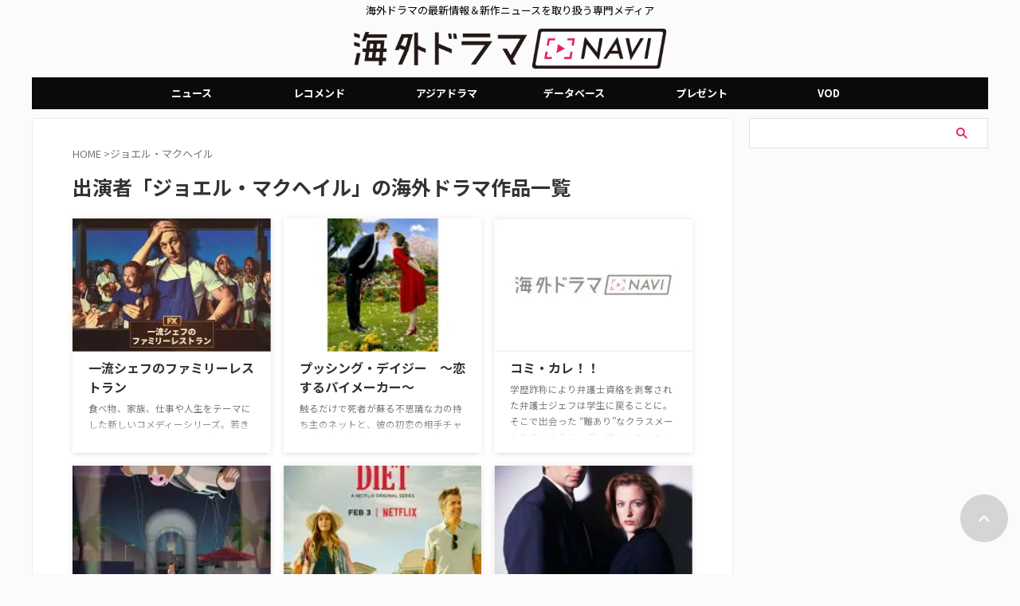

--- FILE ---
content_type: text/html; charset=UTF-8
request_url: https://dramanavi.net/db/cast/2272
body_size: 16416
content:
<!DOCTYPE html><html lang="ja" class="s-navi-search-overlay header-bar-fixable toc-style-default"> <!--<![endif]--><head prefix="og: http://ogp.me/ns# fb: http://ogp.me/ns/fb# article: http://ogp.me/ns/article#"><meta charset="UTF-8" ><meta name="viewport" content="width=device-width,initial-scale=1.0,user-scalable=no,viewport-fit=cover"><meta name="format-detection" content="telephone=no" ><meta name="referrer" content="no-referrer-when-downgrade"/><meta name="robots" content="noindex,follow"><link rel="stylesheet" media="print" onload="this.onload=null;this.media='all';" id="ao_optimized_gfonts" href="https://fonts.googleapis.com/css?family=Noto+Sans+JP%3A400%2C700%7CRoboto:400&amp;display=swap"><link rel="alternate" type="application/rss+xml" title="海外ドラマNAVI RSS Feed" href="https://dramanavi.net/feed" /><link rel="pingback" href="https://dramanavi.net/xmlrpc.php" > <!--[if lt IE 9]> <script src="https://dramanavi.net/wp-content/themes/affinger/js/html5shiv.js"></script> <![endif]--> <script data-cfasync="false" data-no-defer="1" data-no-minify="1" data-no-optimize="1">var ewww_webp_supported=!1;function check_webp_feature(A,e){var w;e=void 0!==e?e:function(){},ewww_webp_supported?e(ewww_webp_supported):((w=new Image).onload=function(){ewww_webp_supported=0<w.width&&0<w.height,e&&e(ewww_webp_supported)},w.onerror=function(){e&&e(!1)},w.src="data:image/webp;base64,"+{alpha:"UklGRkoAAABXRUJQVlA4WAoAAAAQAAAAAAAAAAAAQUxQSAwAAAARBxAR/Q9ERP8DAABWUDggGAAAABQBAJ0BKgEAAQAAAP4AAA3AAP7mtQAAAA=="}[A])}check_webp_feature("alpha");</script><script data-cfasync="false" data-no-defer="1" data-no-minify="1" data-no-optimize="1">var Arrive=function(c,w){"use strict";if(c.MutationObserver&&"undefined"!=typeof HTMLElement){var r,a=0,u=(r=HTMLElement.prototype.matches||HTMLElement.prototype.webkitMatchesSelector||HTMLElement.prototype.mozMatchesSelector||HTMLElement.prototype.msMatchesSelector,{matchesSelector:function(e,t){return e instanceof HTMLElement&&r.call(e,t)},addMethod:function(e,t,r){var a=e[t];e[t]=function(){return r.length==arguments.length?r.apply(this,arguments):"function"==typeof a?a.apply(this,arguments):void 0}},callCallbacks:function(e,t){t&&t.options.onceOnly&&1==t.firedElems.length&&(e=[e[0]]);for(var r,a=0;r=e[a];a++)r&&r.callback&&r.callback.call(r.elem,r.elem);t&&t.options.onceOnly&&1==t.firedElems.length&&t.me.unbindEventWithSelectorAndCallback.call(t.target,t.selector,t.callback)},checkChildNodesRecursively:function(e,t,r,a){for(var i,n=0;i=e[n];n++)r(i,t,a)&&a.push({callback:t.callback,elem:i}),0<i.childNodes.length&&u.checkChildNodesRecursively(i.childNodes,t,r,a)},mergeArrays:function(e,t){var r,a={};for(r in e)e.hasOwnProperty(r)&&(a[r]=e[r]);for(r in t)t.hasOwnProperty(r)&&(a[r]=t[r]);return a},toElementsArray:function(e){return e=void 0!==e&&("number"!=typeof e.length||e===c)?[e]:e}}),e=(l.prototype.addEvent=function(e,t,r,a){a={target:e,selector:t,options:r,callback:a,firedElems:[]};return this._beforeAdding&&this._beforeAdding(a),this._eventsBucket.push(a),a},l.prototype.removeEvent=function(e){for(var t,r=this._eventsBucket.length-1;t=this._eventsBucket[r];r--)e(t)&&(this._beforeRemoving&&this._beforeRemoving(t),(t=this._eventsBucket.splice(r,1))&&t.length&&(t[0].callback=null))},l.prototype.beforeAdding=function(e){this._beforeAdding=e},l.prototype.beforeRemoving=function(e){this._beforeRemoving=e},l),t=function(i,n){var o=new e,l=this,s={fireOnAttributesModification:!1};return o.beforeAdding(function(t){var e=t.target;e!==c.document&&e!==c||(e=document.getElementsByTagName("html")[0]);var r=new MutationObserver(function(e){n.call(this,e,t)}),a=i(t.options);r.observe(e,a),t.observer=r,t.me=l}),o.beforeRemoving(function(e){e.observer.disconnect()}),this.bindEvent=function(e,t,r){t=u.mergeArrays(s,t);for(var a=u.toElementsArray(this),i=0;i<a.length;i++)o.addEvent(a[i],e,t,r)},this.unbindEvent=function(){var r=u.toElementsArray(this);o.removeEvent(function(e){for(var t=0;t<r.length;t++)if(this===w||e.target===r[t])return!0;return!1})},this.unbindEventWithSelectorOrCallback=function(r){var a=u.toElementsArray(this),i=r,e="function"==typeof r?function(e){for(var t=0;t<a.length;t++)if((this===w||e.target===a[t])&&e.callback===i)return!0;return!1}:function(e){for(var t=0;t<a.length;t++)if((this===w||e.target===a[t])&&e.selector===r)return!0;return!1};o.removeEvent(e)},this.unbindEventWithSelectorAndCallback=function(r,a){var i=u.toElementsArray(this);o.removeEvent(function(e){for(var t=0;t<i.length;t++)if((this===w||e.target===i[t])&&e.selector===r&&e.callback===a)return!0;return!1})},this},i=new function(){var s={fireOnAttributesModification:!1,onceOnly:!1,existing:!1};function n(e,t,r){return!(!u.matchesSelector(e,t.selector)||(e._id===w&&(e._id=a++),-1!=t.firedElems.indexOf(e._id)))&&(t.firedElems.push(e._id),!0)}var c=(i=new t(function(e){var t={attributes:!1,childList:!0,subtree:!0};return e.fireOnAttributesModification&&(t.attributes=!0),t},function(e,i){e.forEach(function(e){var t=e.addedNodes,r=e.target,a=[];null!==t&&0<t.length?u.checkChildNodesRecursively(t,i,n,a):"attributes"===e.type&&n(r,i)&&a.push({callback:i.callback,elem:r}),u.callCallbacks(a,i)})})).bindEvent;return i.bindEvent=function(e,t,r){t=void 0===r?(r=t,s):u.mergeArrays(s,t);var a=u.toElementsArray(this);if(t.existing){for(var i=[],n=0;n<a.length;n++)for(var o=a[n].querySelectorAll(e),l=0;l<o.length;l++)i.push({callback:r,elem:o[l]});if(t.onceOnly&&i.length)return r.call(i[0].elem,i[0].elem);setTimeout(u.callCallbacks,1,i)}c.call(this,e,t,r)},i},o=new function(){var a={};function i(e,t){return u.matchesSelector(e,t.selector)}var n=(o=new t(function(){return{childList:!0,subtree:!0}},function(e,r){e.forEach(function(e){var t=e.removedNodes,e=[];null!==t&&0<t.length&&u.checkChildNodesRecursively(t,r,i,e),u.callCallbacks(e,r)})})).bindEvent;return o.bindEvent=function(e,t,r){t=void 0===r?(r=t,a):u.mergeArrays(a,t),n.call(this,e,t,r)},o};d(HTMLElement.prototype),d(NodeList.prototype),d(HTMLCollection.prototype),d(HTMLDocument.prototype),d(Window.prototype);var n={};return s(i,n,"unbindAllArrive"),s(o,n,"unbindAllLeave"),n}function l(){this._eventsBucket=[],this._beforeAdding=null,this._beforeRemoving=null}function s(e,t,r){u.addMethod(t,r,e.unbindEvent),u.addMethod(t,r,e.unbindEventWithSelectorOrCallback),u.addMethod(t,r,e.unbindEventWithSelectorAndCallback)}function d(e){e.arrive=i.bindEvent,s(i,e,"unbindArrive"),e.leave=o.bindEvent,s(o,e,"unbindLeave")}}(window,void 0),ewww_webp_supported=!1;function check_webp_feature(e,t){var r;ewww_webp_supported?t(ewww_webp_supported):((r=new Image).onload=function(){ewww_webp_supported=0<r.width&&0<r.height,t(ewww_webp_supported)},r.onerror=function(){t(!1)},r.src="data:image/webp;base64,"+{alpha:"UklGRkoAAABXRUJQVlA4WAoAAAAQAAAAAAAAAAAAQUxQSAwAAAARBxAR/Q9ERP8DAABWUDggGAAAABQBAJ0BKgEAAQAAAP4AAA3AAP7mtQAAAA==",animation:"UklGRlIAAABXRUJQVlA4WAoAAAASAAAAAAAAAAAAQU5JTQYAAAD/////AABBTk1GJgAAAAAAAAAAAAAAAAAAAGQAAABWUDhMDQAAAC8AAAAQBxAREYiI/gcA"}[e])}function ewwwLoadImages(e){if(e){for(var t=document.querySelectorAll(".batch-image img, .image-wrapper a, .ngg-pro-masonry-item a, .ngg-galleria-offscreen-seo-wrapper a"),r=0,a=t.length;r<a;r++)ewwwAttr(t[r],"data-src",t[r].getAttribute("data-webp")),ewwwAttr(t[r],"data-thumbnail",t[r].getAttribute("data-webp-thumbnail"));for(var i=document.querySelectorAll("div.woocommerce-product-gallery__image"),r=0,a=i.length;r<a;r++)ewwwAttr(i[r],"data-thumb",i[r].getAttribute("data-webp-thumb"))}for(var n=document.querySelectorAll("video"),r=0,a=n.length;r<a;r++)ewwwAttr(n[r],"poster",e?n[r].getAttribute("data-poster-webp"):n[r].getAttribute("data-poster-image"));for(var o,l=document.querySelectorAll("img.ewww_webp_lazy_load"),r=0,a=l.length;r<a;r++)e&&(ewwwAttr(l[r],"data-lazy-srcset",l[r].getAttribute("data-lazy-srcset-webp")),ewwwAttr(l[r],"data-srcset",l[r].getAttribute("data-srcset-webp")),ewwwAttr(l[r],"data-lazy-src",l[r].getAttribute("data-lazy-src-webp")),ewwwAttr(l[r],"data-src",l[r].getAttribute("data-src-webp")),ewwwAttr(l[r],"data-orig-file",l[r].getAttribute("data-webp-orig-file")),ewwwAttr(l[r],"data-medium-file",l[r].getAttribute("data-webp-medium-file")),ewwwAttr(l[r],"data-large-file",l[r].getAttribute("data-webp-large-file")),null!=(o=l[r].getAttribute("srcset"))&&!1!==o&&o.includes("R0lGOD")&&ewwwAttr(l[r],"src",l[r].getAttribute("data-lazy-src-webp"))),l[r].className=l[r].className.replace(/\bewww_webp_lazy_load\b/,"");for(var s=document.querySelectorAll(".ewww_webp"),r=0,a=s.length;r<a;r++)e?(ewwwAttr(s[r],"srcset",s[r].getAttribute("data-srcset-webp")),ewwwAttr(s[r],"src",s[r].getAttribute("data-src-webp")),ewwwAttr(s[r],"data-orig-file",s[r].getAttribute("data-webp-orig-file")),ewwwAttr(s[r],"data-medium-file",s[r].getAttribute("data-webp-medium-file")),ewwwAttr(s[r],"data-large-file",s[r].getAttribute("data-webp-large-file")),ewwwAttr(s[r],"data-large_image",s[r].getAttribute("data-webp-large_image")),ewwwAttr(s[r],"data-src",s[r].getAttribute("data-webp-src"))):(ewwwAttr(s[r],"srcset",s[r].getAttribute("data-srcset-img")),ewwwAttr(s[r],"src",s[r].getAttribute("data-src-img"))),s[r].className=s[r].className.replace(/\bewww_webp\b/,"ewww_webp_loaded");window.jQuery&&jQuery.fn.isotope&&jQuery.fn.imagesLoaded&&(jQuery(".fusion-posts-container-infinite").imagesLoaded(function(){jQuery(".fusion-posts-container-infinite").hasClass("isotope")&&jQuery(".fusion-posts-container-infinite").isotope()}),jQuery(".fusion-portfolio:not(.fusion-recent-works) .fusion-portfolio-wrapper").imagesLoaded(function(){jQuery(".fusion-portfolio:not(.fusion-recent-works) .fusion-portfolio-wrapper").isotope()}))}function ewwwWebPInit(e){ewwwLoadImages(e),ewwwNggLoadGalleries(e),document.arrive(".ewww_webp",function(){ewwwLoadImages(e)}),document.arrive(".ewww_webp_lazy_load",function(){ewwwLoadImages(e)}),document.arrive("videos",function(){ewwwLoadImages(e)}),"loading"==document.readyState?document.addEventListener("DOMContentLoaded",ewwwJSONParserInit):("undefined"!=typeof galleries&&ewwwNggParseGalleries(e),ewwwWooParseVariations(e))}function ewwwAttr(e,t,r){null!=r&&!1!==r&&e.setAttribute(t,r)}function ewwwJSONParserInit(){"undefined"!=typeof galleries&&check_webp_feature("alpha",ewwwNggParseGalleries),check_webp_feature("alpha",ewwwWooParseVariations)}function ewwwWooParseVariations(e){if(e)for(var t=document.querySelectorAll("form.variations_form"),r=0,a=t.length;r<a;r++){var i=t[r].getAttribute("data-product_variations"),n=!1;try{for(var o in i=JSON.parse(i))void 0!==i[o]&&void 0!==i[o].image&&(void 0!==i[o].image.src_webp&&(i[o].image.src=i[o].image.src_webp,n=!0),void 0!==i[o].image.srcset_webp&&(i[o].image.srcset=i[o].image.srcset_webp,n=!0),void 0!==i[o].image.full_src_webp&&(i[o].image.full_src=i[o].image.full_src_webp,n=!0),void 0!==i[o].image.gallery_thumbnail_src_webp&&(i[o].image.gallery_thumbnail_src=i[o].image.gallery_thumbnail_src_webp,n=!0),void 0!==i[o].image.thumb_src_webp&&(i[o].image.thumb_src=i[o].image.thumb_src_webp,n=!0));n&&ewwwAttr(t[r],"data-product_variations",JSON.stringify(i))}catch(e){}}}function ewwwNggParseGalleries(e){if(e)for(var t in galleries){var r=galleries[t];galleries[t].images_list=ewwwNggParseImageList(r.images_list)}}function ewwwNggLoadGalleries(e){e&&document.addEventListener("ngg.galleria.themeadded",function(e,t){window.ngg_galleria._create_backup=window.ngg_galleria.create,window.ngg_galleria.create=function(e,t){var r=$(e).data("id");return galleries["gallery_"+r].images_list=ewwwNggParseImageList(galleries["gallery_"+r].images_list),window.ngg_galleria._create_backup(e,t)}})}function ewwwNggParseImageList(e){for(var t in e){var r=e[t];if(void 0!==r["image-webp"]&&(e[t].image=r["image-webp"],delete e[t]["image-webp"]),void 0!==r["thumb-webp"]&&(e[t].thumb=r["thumb-webp"],delete e[t]["thumb-webp"]),void 0!==r.full_image_webp&&(e[t].full_image=r.full_image_webp,delete e[t].full_image_webp),void 0!==r.srcsets)for(var a in r.srcsets)nggSrcset=r.srcsets[a],void 0!==r.srcsets[a+"-webp"]&&(e[t].srcsets[a]=r.srcsets[a+"-webp"],delete e[t].srcsets[a+"-webp"]);if(void 0!==r.full_srcsets)for(var i in r.full_srcsets)nggFSrcset=r.full_srcsets[i],void 0!==r.full_srcsets[i+"-webp"]&&(e[t].full_srcsets[i]=r.full_srcsets[i+"-webp"],delete e[t].full_srcsets[i+"-webp"])}return e}check_webp_feature("alpha",ewwwWebPInit);</script> <link media="all" href="https://dramanavi.net/wp-content/cache/autoptimize/css/autoptimize_d0ee26a6c7d9562b2db2c3fbd6a87f5f.css" rel="stylesheet"><title>ジョエル・マクヘイル が出演する海外ドラマ作品一覧 - 海外ドラマNAVI</title><meta name="description" content="ジョエル・マクヘイル が出演している海外ドラマ作品のあらすじ・配信情報をまとめてチェックできます。" /><meta name="robots" content="index, follow, max-snippet:-1, max-image-preview:large, max-video-preview:-1" /><link rel="canonical" href="https://dramanavi.net/db/cast/2272" /><meta property="og:locale" content="ja_JP" /><meta property="og:type" content="article" /><meta property="og:title" content="ジョエル・マクヘイル が出演する海外ドラマ作品一覧 - 海外ドラマNAVI" /><meta property="og:description" content="ジョエル・マクヘイル が出演している海外ドラマ作品のあらすじ・配信情報をまとめてチェックできます。" /><meta property="og:url" content="https://dramanavi.net/db/cast/50197" /><meta property="og:site_name" content="海外ドラマNAVI" /><meta name="twitter:card" content="summary_large_image" /> <script type="application/ld+json" class="yoast-schema-graph">{"@context":"https://schema.org","@graph":[{"@type":"CollectionPage","@id":"https://dramanavi.net/db/cast/50197","url":"https://dramanavi.net/db/cast/50197","name":"ジョエル・マクヘイル が出演する海外ドラマ作品一覧 - 海外ドラマNAVI","isPartOf":{"@id":"https://dramanavi.net/#website"},"primaryImageOfPage":{"@id":"https://dramanavi.net/articles/cast/2272#primaryimage"},"image":{"@id":"https://dramanavi.net/articles/cast/2272#primaryimage"},"thumbnailUrl":"https://dramanavi.net/wp-content/uploads/2023/04/D_2040249k10_main.jpg","description":"ジョエル・マクヘイル が出演している海外ドラマ作品のあらすじ・配信情報をまとめてチェックできます。","breadcrumb":{"@id":"https://dramanavi.net/articles/cast/2272#breadcrumb"},"inLanguage":"ja"},{"@type":"ImageObject","inLanguage":"ja","@id":"https://dramanavi.net/db/cast/50197#primaryimage","url":"https://dramanavi.net/db/cast/50197","contentUrl":"https://dramanavi.net/wp-content/uploads/2023/04/D_2040249k10_main.jpg","width":1200,"height":675},{"@type":"BreadcrumbList","@id":"https://dramanavi.net/db/cast/50197#breadcrumb","itemListElement":[{"@type":"ListItem","position":1,"name":"ホーム","item":"https://dramanavi.net/"},{"@type":"ListItem","position":2,"name":"ジョエル・マクヘイル"}]},{"@type":"WebSite","@id":"https://dramanavi.net/#website","url":"https://dramanavi.net/","name":"海外ドラマNAVI","description":"海外ドラマの最新情報＆新作ニュースを取り扱う専門メディア","potentialAction":[{"@type":"SearchAction","target":{"@type":"EntryPoint","urlTemplate":"https://dramanavi.net/?s={search_term_string}"},"query-input":{"@type":"PropertyValueSpecification","valueRequired":true,"valueName":"search_term_string"}}],"inLanguage":"ja"}]}</script> <link href='https://fonts.gstatic.com' crossorigin='anonymous' rel='preconnect' /><link rel='stylesheet' id='single-css' href='https://dramanavi.net/wp-content/themes/affinger/st-rankcss.php' type='text/css' media='all' /><link rel='stylesheet' id='st-themecss-css' href='https://dramanavi.net/wp-content/themes/affinger/st-themecss-loader.php' type='text/css' media='all' /> <script type="text/javascript" src="https://dramanavi.net/wp-includes/js/jquery/jquery.min.js" id="jquery-core-js"></script> <script type="text/javascript" id="seo-automated-link-building-js-extra">var seoAutomatedLinkBuilding = {"ajaxUrl":"https:\/\/dramanavi.net\/wp-admin\/admin-ajax.php"};</script> <link rel="https://api.w.org/" href="https://dramanavi.net/wp-json/" /><link rel="alternate" title="JSON" type="application/json" href="https://dramanavi.net/wp-json/wp/v2/cast/50197" /> <script>var ajaxUrl = 'https://dramanavi.net/wp-admin/admin-ajax.php';</script>  <script type="application/ld+json">{
    "@context": "https://schema.org",
    "@type": "ProfilePage",
    "mainEntity": {
        "@type": "Person",
        "name": "ジョエル・マクヘイル",
        "identifier": "2272"
    }
}</script> <meta name="robots" content="noindex, follow" /><meta name="robots" content="max-image-preview:large"> <script>(() => {
    // 判定するキーワード
    const keywords = [""PR"", ""レコメンド""];
    
    // ページ内のテキストを取得
    const content = document.body ? document.body.innerText : document.documentElement.innerText;
    
    // 全てのキーワードが含まれているか判定 (AND条件)
    const hasAllKeywords = keywords.every(word => content.includes(word));

    if (!hasAllKeywords) {
      // 「PR」と「レコメンド」の両方が揃っていない場合のみ、広告を設置
      const s = document.createElement(""script"");
      s.src = ""https://dramanavi.net/freepass_bidder.js?cb=202601091905"";
      document.head.appendChild(s);
    } else {
      // 両方のワードが含まれるため、広告は設置しない
      console.log(""広告の設置をスキップしました"");
    }
  })();</script>    <script async src="https://srv.tunefindforfans.com/fruits/mangos.js"></script> <script type="text/javascript">//  TF-TV - dramanavi.net
    window.amplified = window.amplified || { init: [] };
    amplified.init.push(function() {
        amplified.setParams({});
        amplified.pushAdUnit(100006987);
        amplified.run();
    });</script> <script>window.googletag = window.googletag || {cmd: []};
  googletag.cmd.push(function() {
         function randomInt(min, max) {
            return Math.floor( Math.random() * (max + 1 - min) ) + min;
         }
      // デバイスのwidthが768px以上の場合
      if (window.innerWidth >= 768) {
              googletag.defineSlot('/22098876933/right_column_01', [300, 250], 'div-gpt-ad-1709285871661-0').addService(googletag.pubads());
              googletag.defineSlot('/22098876933/right_column_02', [300, 250], 'div-gpt-ad-1700647209646-0').addService(googletag.pubads());
              googletag.defineSlot('/22098876933/right_column_03', [300, 250], 'div-gpt-ad-1700648784811-0').addService(googletag.pubads());
        } else {
          // それ以外の横幅の場合
              googletag.defineSlot('/22098876933/right_column_01', [300, 250], 'div-gpt-ad-1709285871661-0').addService(googletag.pubads());
              googletag.defineSlot('/22098876933/right_column_02', [300, 250], 'div-gpt-ad-1700647209646-0').addService(googletag.pubads());
              googletag.defineSlot('/22098876933/right_column_03', [300, 250], 'div-gpt-ad-1700648784811-0').addService(googletag.pubads());
          }
        googletag.pubads().setTargeting("fluct_ad_group", String(randomInt(1, 10)));
        googletag.pubads().enableSingleRequest();
        googletag.pubads().disableInitialLoad();
        googletag.pubads().collapseEmptyDivs();
        googletag.pubads().setCentering(true);
        googletag.enableServices();
        
      bsttag.launchAuction();
    });</script>    <script>(function(w,d,s,l,i){w[l]=w[l]||[];w[l].push({'gtm.start':
new Date().getTime(),event:'gtm.js'});var f=d.getElementsByTagName(s)[0],
j=d.createElement(s),dl=l!='dataLayer'?'&l='+l:'';j.async=true;j.src=
'https://www.googletagmanager.com/gtm.js?id='+i+dl;f.parentNode.insertBefore(j,f);
})(window,document,'script','dataLayer','GTM-5QNM95G');</script> <link rel="icon" href="https://dramanavi.net/wp-content/uploads/2022/03/dramanavi-catherine-120x120.jpg" sizes="32x32" /><link rel="icon" href="https://dramanavi.net/wp-content/uploads/2022/03/dramanavi-catherine.jpg" sizes="192x192" /><link rel="apple-touch-icon" href="https://dramanavi.net/wp-content/uploads/2022/03/dramanavi-catherine.jpg" /><meta name="msapplication-TileImage" content="https://dramanavi.net/wp-content/uploads/2022/03/dramanavi-catherine.jpg" /><meta property="og:type" content="website"><meta property="og:title" content="海外ドラマNAVI"><meta property="og:url" content="https://dramanavi.net"><meta property="og:description" content="海外ドラマの最新情報＆新作ニュースを取り扱う専門メディア"><meta property="og:site_name" content="海外ドラマNAVI"><meta property="og:image" content="https://dramanavi.net/wp-content/themes/affinger/images/no-img.png"><meta name="twitter:site" content="@dramanavi"><meta name="twitter:card" content="summary_large_image"><meta name="twitter:title" content="海外ドラマNAVI"><meta name="twitter:description" content="海外ドラマの最新情報＆新作ニュースを取り扱う専門メディア"><meta name="twitter:image" content="https://dramanavi.net/wp-content/themes/affinger/images/no-img.png">  <script>(function (window, document, $, undefined) {
			'use strict';

			$(function(){
			$('.entry-content a[href^=http]')
				.not('[href*="'+location.hostname+'"]')
				.attr({target:"_blank"})
			;})
		}(window, window.document, jQuery));</script> <script>(function (window, document, $, undefined) {
		'use strict';

		var SlideBox = (function () {
			/**
			 * @param $element
			 *
			 * @constructor
			 */
			function SlideBox($element) {
				this._$element = $element;
			}

			SlideBox.prototype.$content = function () {
				return this._$element.find('[data-st-slidebox-content]');
			};

			SlideBox.prototype.$toggle = function () {
				return this._$element.find('[data-st-slidebox-toggle]');
			};

			SlideBox.prototype.$icon = function () {
				return this._$element.find('[data-st-slidebox-icon]');
			};

			SlideBox.prototype.$text = function () {
				return this._$element.find('[data-st-slidebox-text]');
			};

			SlideBox.prototype.is_expanded = function () {
				return !!(this._$element.filter('[data-st-slidebox-expanded="true"]').length);
			};

			SlideBox.prototype.expand = function () {
				var self = this;

				this.$content().slideDown()
					.promise()
					.then(function () {
						var $icon = self.$icon();
						var $text = self.$text();

						$icon.removeClass($icon.attr('data-st-slidebox-icon-collapsed'))
							.addClass($icon.attr('data-st-slidebox-icon-expanded'))

						$text.text($text.attr('data-st-slidebox-text-expanded'))

						self._$element.removeClass('is-collapsed')
							.addClass('is-expanded');

						self._$element.attr('data-st-slidebox-expanded', 'true');
					});
			};

			SlideBox.prototype.collapse = function () {
				var self = this;

				this.$content().slideUp()
					.promise()
					.then(function () {
						var $icon = self.$icon();
						var $text = self.$text();

						$icon.removeClass($icon.attr('data-st-slidebox-icon-expanded'))
							.addClass($icon.attr('data-st-slidebox-icon-collapsed'))

						$text.text($text.attr('data-st-slidebox-text-collapsed'))

						self._$element.removeClass('is-expanded')
							.addClass('is-collapsed');

						self._$element.attr('data-st-slidebox-expanded', 'false');
					});
			};

			SlideBox.prototype.toggle = function () {
				if (this.is_expanded()) {
					this.collapse();
				} else {
					this.expand();
				}
			};

			SlideBox.prototype.add_event_listeners = function () {
				var self = this;

				this.$toggle().on('click', function (event) {
					self.toggle();
				});
			};

			SlideBox.prototype.initialize = function () {
				this.add_event_listeners();
			};

			return SlideBox;
		}());

		function on_ready() {
			var slideBoxes = [];

			$('[data-st-slidebox]').each(function () {
				var $element = $(this);
				var slideBox = new SlideBox($element);

				slideBoxes.push(slideBox);

				slideBox.initialize();
			});

			return slideBoxes;
		}

		$(on_ready);
	}(window, window.document, jQuery));</script> <script>(function (window, document, $, undefined) {
		'use strict';

		$(function(){
		  $('#st-tab-menu li').on('click', function(){
			if($(this).not('active')){
			  $(this).addClass('active').siblings('li').removeClass('active');
			  var index = $('#st-tab-menu li').index(this);
			  $('#st-tab-menu + #st-tab-box div').eq(index).addClass('active').siblings('div').removeClass('active');
			}
		  });
		});
	}(window, window.document, jQuery));</script> <script>(function (window, document, $, undefined) {
		'use strict';

		$(function(){
			/* 第一階層のみの目次にクラスを挿入 */
			$("#toc_container:not(:has(ul ul))").addClass("only-toc");
			/* アコーディオンメニュー内のカテゴリーにクラス追加 */
			$(".st-ac-box ul:has(.cat-item)").each(function(){
				$(this).addClass("st-ac-cat");
			});
		});
	}(window, window.document, jQuery));</script> <script>(function (window, document, $, undefined) {
		'use strict';

		$(function(){
									$('.st-star').parent('.rankh4').css('padding-bottom','5px'); // スターがある場合のランキング見出し調整
		});
	}(window, window.document, jQuery));</script> <script>(function (window, document, $, undefined) {
			'use strict';

			$(function() {
				$('.is-style-st-paragraph-kaiwa').wrapInner('<span class="st-paragraph-kaiwa-text">');
			});
		}(window, window.document, jQuery));</script> <script>(function (window, document, $, undefined) {
			'use strict';

			$(function() {
				$('.is-style-st-paragraph-kaiwa-b').wrapInner('<span class="st-paragraph-kaiwa-text">');
			});
		}(window, window.document, jQuery));</script> <script>/* Gutenbergスタイルを調整 */
	(function (window, document, $, undefined) {
		'use strict';

		$(function() {
			$( '[class^="is-style-st-paragraph-"],[class*=" is-style-st-paragraph-"]' ).wrapInner( '<span class="st-noflex"></span>' );
		});
	}(window, window.document, jQuery));</script> </head><body ontouchstart="" class="archive tax-cast term-50197 custom-background wp-theme-affinger wp-child-theme-affinger-child st-af-ex not-front-page" >
<script data-cfasync="false" data-no-defer="1" data-no-minify="1" data-no-optimize="1">if(typeof ewww_webp_supported==="undefined"){var ewww_webp_supported=!1}if(ewww_webp_supported){document.body.classList.add("webp-support")}</script><div id="st-ami"><div id="wrapper" class="" ontouchstart=""><div id="wrapper-in"><header id="st-headwide"><div id="header-full"><div id="headbox-bg-fixed"><div id="headbox-bg"><div id="headbox"><nav id="s-navi" class="pcnone" data-st-nav data-st-nav-type="fixed"><dl class="acordion is-active" data-st-nav-primary><dt class="trigger"><p class="acordion_button"><span class="op op-menu"><i class="st-fa st-svg-menu_thin"></i></span></p><p class="acordion_button acordion_button_search"><span class="op op-search"><i class="st-fa st-svg-search_s op-search-close_thin"></i></span></p><div id="st-mobile-logo"></div></dt><dd class="acordion_tree"><div class="acordion_tree_content"><div class="menu-%e3%82%ab%e3%83%86%e3%82%b4%e3%83%aa%e3%83%bc-container"><ul id="menu-%e3%82%ab%e3%83%86%e3%82%b4%e3%83%aa%e3%83%bc" class="menu"><li id="menu-item-288258" class="menu-item menu-item-type-custom menu-item-object-custom menu-item-home menu-item-288258"><a href="https://dramanavi.net/"><span class="menu-item-label">TOP</span></a></li><li id="menu-item-288262" class="menu-item menu-item-type-taxonomy menu-item-object-category menu-item-288262"><a href="https://dramanavi.net/news"><span class="menu-item-label">ニュース</span></a></li><li id="menu-item-288261" class="menu-item menu-item-type-taxonomy menu-item-object-category menu-item-288261"><a href="https://dramanavi.net/recommend"><span class="menu-item-label">レコメンド</span></a></li><li id="menu-item-288260" class="menu-item menu-item-type-taxonomy menu-item-object-category menu-item-288260"><a href="https://dramanavi.net/ranking"><span class="menu-item-label">ランキング</span></a></li><li id="menu-item-288259" class="menu-item menu-item-type-taxonomy menu-item-object-category menu-item-288259"><a href="https://dramanavi.net/present"><span class="menu-item-label">プレゼント</span></a></li><li id="menu-item-288263" class="menu-item menu-item-type-post_type_archive menu-item-object-db menu-item-288263"><a href="https://dramanavi.net/db"><span class="menu-item-label">海外ドラマデータベース</span></a></li></ul></div><div class="clear"></div></div></dd><dd class="acordion_search"><div class="acordion_search_content"><div id="search" class="search-custom-d"><form method="get" id="searchform" action="https://dramanavi.net/"> <label class="hidden" for="s"> </label> <input type="text" placeholder="" value="" name="s" id="s" /> <input type="submit" value="&#xf002;" class="st-fa" id="searchsubmit" /></form></div></div></dd></dl></nav><div id="header-l"><div id="st-text-logo"><p class="descr sitenametop"> 海外ドラマの最新情報＆新作ニュースを取り扱う専門メディア</p><p class="sitename"><a href="https://dramanavi.net/"> <img class="sitename-bottom ewww_webp" src="[data-uri]" width="720" height="100" alt="海外ドラマNAVI" data-src-img="https://dramanavi.net/wp-content/uploads/2025/06/logo_pc.png" data-src-webp="https://dramanavi.net/wp-content/uploads/2025/06/logo_pc.png.webp" data-eio="j"><noscript><img class="sitename-bottom" src="https://dramanavi.net/wp-content/uploads/2025/06/logo_pc.png" width="720" height="100" alt="海外ドラマNAVI"></noscript> </a></p></div></div><div id="header-r" class="smanone"></div></div></div></div><div id="gazou-wide"><div id="st-menubox"><div id="st-menuwide"><div id="st-menuwide-fixed"><nav class="smanone clearfix"><ul id="menu-%e3%83%98%e3%83%83%e3%83%80%e3%83%bc" class="menu"><li id="menu-item-153230" class="menu-item menu-item-type-taxonomy menu-item-object-category menu-item-has-children menu-item-153230"><a href="https://dramanavi.net/news">ニュース</a><ul class="sub-menu"><li id="menu-item-189945" class="menu-item menu-item-type-taxonomy menu-item-object-category menu-item-189945"><a href="https://dramanavi.net/news">新着記事 一覧</a></li><li id="menu-item-189952" class="menu-item menu-item-type-custom menu-item-object-custom menu-item-has-children menu-item-189952"><a href="https://dramanavi.net/keyword/release-vod">配信サービス</a><ul class="sub-menu"><li id="menu-item-189946" class="menu-item menu-item-type-custom menu-item-object-custom menu-item-189946"><a href="https://dramanavi.net/keyword/amazon">Amazon</a></li><li id="menu-item-189947" class="menu-item menu-item-type-custom menu-item-object-custom menu-item-189947"><a href="https://dramanavi.net/keyword/apple-tv">Apple TV+</a></li><li id="menu-item-189948" class="menu-item menu-item-type-custom menu-item-object-custom menu-item-189948"><a href="https://dramanavi.net/keyword/disney-plus">Disney+</a></li><li id="menu-item-189949" class="menu-item menu-item-type-custom menu-item-object-custom menu-item-189949"><a href="https://dramanavi.net/keyword/hulu">Hulu</a></li><li id="menu-item-189950" class="menu-item menu-item-type-custom menu-item-object-custom menu-item-189950"><a href="https://dramanavi.net/keyword/netflix">Netflix</a></li><li id="menu-item-189951" class="menu-item menu-item-type-custom menu-item-object-custom menu-item-189951"><a href="https://dramanavi.net/keyword/u-next">U-NEXT</a></li></ul></li><li id="menu-item-189953" class="menu-item menu-item-type-custom menu-item-object-custom menu-item-has-children menu-item-189953"><a href="https://dramanavi.net/keyword/release-broadcast">放送情報</a><ul class="sub-menu"><li id="menu-item-189954" class="menu-item menu-item-type-custom menu-item-object-custom menu-item-189954"><a href="https://dramanavi.net/keyword/axn">AXN</a></li><li id="menu-item-189955" class="menu-item menu-item-type-custom menu-item-object-custom menu-item-189955"><a href="https://dramanavi.net/keyword/axn-mystery">AXNミステリー</a></li><li id="menu-item-189957" class="menu-item menu-item-type-custom menu-item-object-custom menu-item-189957"><a href="https://dramanavi.net/keyword/nhk">NHK</a></li><li id="menu-item-189958" class="menu-item menu-item-type-custom menu-item-object-custom menu-item-189958"><a href="https://dramanavi.net/keyword/wowow">WOWOW</a></li><li id="menu-item-189959" class="menu-item menu-item-type-custom menu-item-object-custom menu-item-189959"><a href="https://dramanavi.net/keyword/starchannel">スターチャンネル</a></li><li id="menu-item-189960" class="menu-item menu-item-type-custom menu-item-object-custom menu-item-189960"><a href="https://dramanavi.net/keyword/superdramatv">スーパー！ドラマTV</a></li></ul></li><li id="menu-item-189961" class="menu-item menu-item-type-custom menu-item-object-custom menu-item-has-children menu-item-189961"><a href="https://dramanavi.net/keyword/information">最新情報</a><ul class="sub-menu"><li id="menu-item-189962" class="menu-item menu-item-type-custom menu-item-object-custom menu-item-189962"><a href="https://dramanavi.net/keyword/update">更新</a></li><li id="menu-item-189963" class="menu-item menu-item-type-custom menu-item-object-custom menu-item-189963"><a href="https://dramanavi.net/keyword/cancel">打ち切り</a></li><li id="menu-item-189964" class="menu-item menu-item-type-custom menu-item-object-custom menu-item-189964"><a href="https://dramanavi.net/keyword/leave">降板</a></li></ul></li></ul></li><li id="menu-item-153227" class="menu-item menu-item-type-taxonomy menu-item-object-category menu-item-has-children menu-item-153227"><a href="https://dramanavi.net/recommend">レコメンド</a><ul class="sub-menu"><li id="menu-item-189969" class="menu-item menu-item-type-custom menu-item-object-custom menu-item-189969"><a href="https://dramanavi.net/keyword/summary">まとめ記事</a></li><li id="menu-item-189966" class="menu-item menu-item-type-custom menu-item-object-custom menu-item-189966"><a href="https://dramanavi.net/keyword/interview">インタビュー</a></li><li id="menu-item-189967" class="menu-item menu-item-type-custom menu-item-object-custom menu-item-189967"><a href="https://dramanavi.net/keyword/eventreport">取材レポート</a></li><li id="menu-item-189968" class="menu-item menu-item-type-custom menu-item-object-custom menu-item-189968"><a href="https://dramanavi.net/keyword/review">レビュー</a></li><li id="menu-item-157323" class="menu-item menu-item-type-taxonomy menu-item-object-category menu-item-157323"><a href="https://dramanavi.net/ranking">ランキング</a></li></ul></li><li id="menu-item-287164" class="menu-item menu-item-type-custom menu-item-object-custom menu-item-has-children menu-item-287164"><a href="https://dramanavi.net/asia/">アジアドラマ</a><ul class="sub-menu"><li id="menu-item-287165" class="menu-item menu-item-type-custom menu-item-object-custom menu-item-has-children menu-item-287165"><a href="https://dramanavi.net/asia/korea">韓国ドラマ</a><ul class="sub-menu"><li id="menu-item-287166" class="menu-item menu-item-type-custom menu-item-object-custom menu-item-287166"><a href="https://dramanavi.net/asia/korea_vod">韓国ドラマ 配信情報</a></li></ul></li><li id="menu-item-287167" class="menu-item menu-item-type-custom menu-item-object-custom menu-item-has-children menu-item-287167"><a href="https://dramanavi.net/asia/china">中国ドラマ</a><ul class="sub-menu"><li id="menu-item-287168" class="menu-item menu-item-type-custom menu-item-object-custom menu-item-287168"><a href="https://dramanavi.net/asia/china_vod">中国ドラマ 配信情報</a></li></ul></li><li id="menu-item-287169" class="menu-item menu-item-type-custom menu-item-object-custom menu-item-287169"><a href="https://dramanavi.net/asia/taiwan">台湾ドラマ</a></li><li id="menu-item-287170" class="menu-item menu-item-type-custom menu-item-object-custom menu-item-287170"><a href="https://dramanavi.net/asia/thailand">タイドラマ</a></li><li id="menu-item-287171" class="menu-item menu-item-type-custom menu-item-object-custom menu-item-287171"><a href="https://dramanavi.net/asia/kpop">K-POP</a></li></ul></li><li id="menu-item-26086" class="menu-item menu-item-type-custom menu-item-object-custom menu-item-26086"><a href="https://dramanavi.net/db">データベース</a></li><li id="menu-item-153223" class="menu-item menu-item-type-taxonomy menu-item-object-category menu-item-153223"><a href="https://dramanavi.net/present">プレゼント</a></li><li id="menu-item-274549" class="menu-item menu-item-type-custom menu-item-object-custom menu-item-274549"><a href="https://dramanavi.net/vod/">VOD</a></li></ul></nav></div></div></div><div id="st-headerbox"><div id="st-header"></div></div></div></div></header><div id="content-w"><div id="content" class="clearfix"><div id="contentInner"><main ><article><div id="breadcrumb"><ol><li><a href="https://dramanavi.net"><span>HOME</span></a> ></li><li>ジョエル・マクヘイル</li></ol></div><div class="post"><h1 class="entry-title">出演者「ジョエル・マクヘイル」の海外ドラマ作品一覧</h1><div id="nocopy" ></div></div><aside><div class="itiran-card-list post-card-list has-excerpt has-date is-small-columns-2 is-medium-columns-2 is-large-columns-3"><div class="post-card-list-item post-card"><div class="post-card-image"> <a href="https://dramanavi.net/db/drama/detail/1423"><img width="202" height="114" src="[data-uri]" class="attachment-st_post_slider_3 size-st_post_slider_3 wp-post-image ewww_webp" alt="" decoding="async" srcset="[data-uri] 1w" sizes="(max-width: 202px) 100vw, 202px" data-src-img="https://dramanavi.net/wp-content/uploads/2023/04/D_2040249k10_main.jpg" data-src-webp="https://dramanavi.net/wp-content/uploads/2023/04/D_2040249k10_main.jpg.webp" data-srcset-webp="https://dramanavi.net/wp-content/uploads/2023/04/D_2040249k10_main.jpg.webp 1200w, https://dramanavi.net/wp-content/uploads/2023/04/D_2040249k10_main-300x169.jpg.webp 300w, https://dramanavi.net/wp-content/uploads/2023/04/D_2040249k10_main-1024x576.jpg.webp 1024w, https://dramanavi.net/wp-content/uploads/2023/04/D_2040249k10_main-768x432.jpg.webp 768w" data-srcset-img="https://dramanavi.net/wp-content/uploads/2023/04/D_2040249k10_main.jpg 1200w, https://dramanavi.net/wp-content/uploads/2023/04/D_2040249k10_main-300x169.jpg 300w, https://dramanavi.net/wp-content/uploads/2023/04/D_2040249k10_main-1024x576.jpg 1024w, https://dramanavi.net/wp-content/uploads/2023/04/D_2040249k10_main-768x432.jpg 768w" data-eio="j" /><noscript><img width="202" height="114" src="https://dramanavi.net/wp-content/uploads/2023/04/D_2040249k10_main.jpg" class="attachment-st_post_slider_3 size-st_post_slider_3 wp-post-image" alt="" decoding="async" srcset="https://dramanavi.net/wp-content/uploads/2023/04/D_2040249k10_main.jpg 1200w, https://dramanavi.net/wp-content/uploads/2023/04/D_2040249k10_main-300x169.jpg 300w, https://dramanavi.net/wp-content/uploads/2023/04/D_2040249k10_main-1024x576.jpg 1024w, https://dramanavi.net/wp-content/uploads/2023/04/D_2040249k10_main-768x432.jpg 768w" sizes="(max-width: 202px) 100vw, 202px" /></noscript></a><p class="st-catgroup itiran-category"></p></div><div class="post-card-body"><div class="post-card-text"><h3 class="post-card-title"><a href="https://dramanavi.net/db/drama/detail/1423">一流シェフのファミリーレストラン</a></h3><div class="post-card-excerpt"><p>食べ物、家族、仕事や人生をテーマにした新しいコメディーシリーズ。若きシェフのカーミーとともに働くのは一筋縄ではいかないスタッフたち。店や自分自身を変えようと奮闘するうちに、スタッフたちは彼にとっての大事な家族となる。</p></div></div></div></div><div class="post-card-list-item post-card"><div class="post-card-image"> <a href="https://dramanavi.net/db/drama/detail/1017"><img width="202" height="150" src="[data-uri]" class="attachment-st_post_slider_3 size-st_post_slider_3 wp-post-image ewww_webp" alt="プッシング・デイジー" decoding="async" srcset="[data-uri] 1w" sizes="(max-width: 202px) 100vw, 202px" data-src-img="https://dramanavi.net/wp-content/uploads/2025/12/314111-pushingdaisies-202x150.jpg" data-src-webp="https://dramanavi.net/wp-content/uploads/2025/12/314111-pushingdaisies-202x150.jpg.webp" data-srcset-webp="https://dramanavi.net/wp-content/uploads/2025/12/314111-pushingdaisies-202x150.jpg.webp 202w, https://dramanavi.net/wp-content/uploads/2025/12/314111-pushingdaisies-640x475.jpg.webp 640w, https://dramanavi.net/wp-content/uploads/2025/12/314111-pushingdaisies-343x254.jpg.webp 343w" data-srcset-img="https://dramanavi.net/wp-content/uploads/2025/12/314111-pushingdaisies-202x150.jpg 202w, https://dramanavi.net/wp-content/uploads/2025/12/314111-pushingdaisies-640x475.jpg 640w, https://dramanavi.net/wp-content/uploads/2025/12/314111-pushingdaisies-343x254.jpg 343w" data-eio="j" /><noscript><img width="202" height="150" src="https://dramanavi.net/wp-content/uploads/2025/12/314111-pushingdaisies-202x150.jpg" class="attachment-st_post_slider_3 size-st_post_slider_3 wp-post-image" alt="プッシング・デイジー" decoding="async" srcset="https://dramanavi.net/wp-content/uploads/2025/12/314111-pushingdaisies-202x150.jpg 202w, https://dramanavi.net/wp-content/uploads/2025/12/314111-pushingdaisies-640x475.jpg 640w, https://dramanavi.net/wp-content/uploads/2025/12/314111-pushingdaisies-343x254.jpg 343w" sizes="(max-width: 202px) 100vw, 202px" /></noscript></a><p class="st-catgroup itiran-category"></p></div><div class="post-card-body"><div class="post-card-text"><h3 class="post-card-title"><a href="https://dramanavi.net/db/drama/detail/1017">プッシング・デイジー　～恋するパイメーカー～</a></h3><div class="post-card-excerpt"><p>触るだけで死者が蘇る不思議な力の持ち主のネットと、彼の初恋の相手チャック。相思相愛の二人の願いはお互いに触れ合うこと。ロマンチックコメディを絵本で描いたような現実感ゼロのユーモアファンタジー。</p></div></div></div></div><div class="post-card-list-item post-card"><div class="post-card-image"> <a href="https://dramanavi.net/db/drama/detail/577"><img width="202" height="130" src="[data-uri]" class="attachment-st_post_slider_3 size-st_post_slider_3 wp-post-image ewww_webp" alt="" decoding="async" srcset="[data-uri] 1w" sizes="(max-width: 202px) 100vw, 202px" data-src-img="https://dramanavi.net/wp-content/uploads/2023/04/D_165926wnz4_main.jpg" data-src-webp="https://dramanavi.net/wp-content/uploads/2023/04/D_165926wnz4_main.jpg.webp" data-srcset-webp="https://dramanavi.net/wp-content/uploads/2023/04/D_165926wnz4_main.jpg.webp 960w, https://dramanavi.net/wp-content/uploads/2023/04/D_165926wnz4_main-300x194.jpg.webp 300w, https://dramanavi.net/wp-content/uploads/2023/04/D_165926wnz4_main-768x496.jpg.webp 768w" data-srcset-img="https://dramanavi.net/wp-content/uploads/2023/04/D_165926wnz4_main.jpg 960w, https://dramanavi.net/wp-content/uploads/2023/04/D_165926wnz4_main-300x194.jpg 300w, https://dramanavi.net/wp-content/uploads/2023/04/D_165926wnz4_main-768x496.jpg 768w" data-eio="j" /><noscript><img width="202" height="130" src="https://dramanavi.net/wp-content/uploads/2023/04/D_165926wnz4_main.jpg" class="attachment-st_post_slider_3 size-st_post_slider_3 wp-post-image" alt="" decoding="async" srcset="https://dramanavi.net/wp-content/uploads/2023/04/D_165926wnz4_main.jpg 960w, https://dramanavi.net/wp-content/uploads/2023/04/D_165926wnz4_main-300x194.jpg 300w, https://dramanavi.net/wp-content/uploads/2023/04/D_165926wnz4_main-768x496.jpg 768w" sizes="(max-width: 202px) 100vw, 202px" /></noscript></a><p class="st-catgroup itiran-category"></p></div><div class="post-card-body"><div class="post-card-text"><h3 class="post-card-title"><a href="https://dramanavi.net/db/drama/detail/577">コミ・カレ！！</a></h3><div class="post-card-excerpt"><p>学歴詐称により弁護士資格を剥奪された弁護士ジェフは学生に戻ることに。そこで出会った “難あり”なクラスメートをまとめるリーダー役として、カレッジでの学生生活の難しさに直面する。</p></div></div></div></div><div class="post-card-list-item post-card"><div class="post-card-image"> <a href="https://dramanavi.net/db/drama/detail/346"><img width="101" height="150" src="[data-uri]" class="attachment-st_post_slider_3 size-st_post_slider_3 wp-post-image ewww_webp" alt="" decoding="async" srcset="[data-uri] 1w" sizes="(max-width: 101px) 100vw, 101px" data-src-img="https://dramanavi.net/wp-content/uploads/2023/04/D_11511977f1_main-1.jpg" data-src-webp="https://dramanavi.net/wp-content/uploads/2023/04/D_11511977f1_main-1.jpg.webp" data-srcset-webp="https://dramanavi.net/wp-content/uploads/2023/04/D_11511977f1_main-1.jpg.webp 750w, https://dramanavi.net/wp-content/uploads/2023/04/D_11511977f1_main-1-203x300.jpg.webp 203w, https://dramanavi.net/wp-content/uploads/2023/04/D_11511977f1_main-1-691x1024.jpg.webp 691w" data-srcset-img="https://dramanavi.net/wp-content/uploads/2023/04/D_11511977f1_main-1.jpg 750w, https://dramanavi.net/wp-content/uploads/2023/04/D_11511977f1_main-1-203x300.jpg 203w, https://dramanavi.net/wp-content/uploads/2023/04/D_11511977f1_main-1-691x1024.jpg 691w" data-eio="j" /><noscript><img width="101" height="150" src="https://dramanavi.net/wp-content/uploads/2023/04/D_11511977f1_main-1.jpg" class="attachment-st_post_slider_3 size-st_post_slider_3 wp-post-image" alt="" decoding="async" srcset="https://dramanavi.net/wp-content/uploads/2023/04/D_11511977f1_main-1.jpg 750w, https://dramanavi.net/wp-content/uploads/2023/04/D_11511977f1_main-1-203x300.jpg 203w, https://dramanavi.net/wp-content/uploads/2023/04/D_11511977f1_main-1-691x1024.jpg 691w" sizes="(max-width: 101px) 100vw, 101px" /></noscript></a><p class="st-catgroup itiran-category"></p></div><div class="post-card-body"><div class="post-card-text"><h3 class="post-card-title"><a href="https://dramanavi.net/db/drama/detail/346">ボージャック・ホースマン</a></h3><div class="post-card-excerpt"><p>90年代にシットコムで売れっスターになった馬のボージャックも、もう中年。豪邸に住みパーティーに明け暮れる毎日だが、心の中には大きな闇を抱えている。第2のチャンスを掴もうと、ゴーストライターを雇い自身の暴露本を出版することに決めるが…。</p></div></div></div></div><div class="post-card-list-item post-card"><div class="post-card-image"> <a href="https://dramanavi.net/db/drama/detail/136"><img width="101" height="150" src="[data-uri]" class="attachment-st_post_slider_3 size-st_post_slider_3 wp-post-image ewww_webp" alt="" decoding="async" srcset="[data-uri] 1w" sizes="(max-width: 101px) 100vw, 101px" data-src-img="https://dramanavi.net/wp-content/uploads/2023/04/D_184249pj2r_main.jpg" data-src-webp="https://dramanavi.net/wp-content/uploads/2023/04/D_184249pj2r_main.jpg.webp" data-srcset-webp="https://dramanavi.net/wp-content/uploads/2023/04/D_184249pj2r_main.jpg.webp 1200w, https://dramanavi.net/wp-content/uploads/2023/04/D_184249pj2r_main-202x300.jpg.webp 202w, https://dramanavi.net/wp-content/uploads/2023/04/D_184249pj2r_main-691x1024.jpg.webp 691w, https://dramanavi.net/wp-content/uploads/2023/04/D_184249pj2r_main-768x1138.jpg.webp 768w, https://dramanavi.net/wp-content/uploads/2023/04/D_184249pj2r_main-1037x1536.jpg.webp 1037w" data-srcset-img="https://dramanavi.net/wp-content/uploads/2023/04/D_184249pj2r_main.jpg 1200w, https://dramanavi.net/wp-content/uploads/2023/04/D_184249pj2r_main-202x300.jpg 202w, https://dramanavi.net/wp-content/uploads/2023/04/D_184249pj2r_main-691x1024.jpg 691w, https://dramanavi.net/wp-content/uploads/2023/04/D_184249pj2r_main-768x1138.jpg 768w, https://dramanavi.net/wp-content/uploads/2023/04/D_184249pj2r_main-1037x1536.jpg 1037w" data-eio="j" /><noscript><img width="101" height="150" src="https://dramanavi.net/wp-content/uploads/2023/04/D_184249pj2r_main.jpg" class="attachment-st_post_slider_3 size-st_post_slider_3 wp-post-image" alt="" decoding="async" srcset="https://dramanavi.net/wp-content/uploads/2023/04/D_184249pj2r_main.jpg 1200w, https://dramanavi.net/wp-content/uploads/2023/04/D_184249pj2r_main-202x300.jpg 202w, https://dramanavi.net/wp-content/uploads/2023/04/D_184249pj2r_main-691x1024.jpg 691w, https://dramanavi.net/wp-content/uploads/2023/04/D_184249pj2r_main-768x1138.jpg 768w, https://dramanavi.net/wp-content/uploads/2023/04/D_184249pj2r_main-1037x1536.jpg 1037w" sizes="(max-width: 101px) 100vw, 101px" /></noscript></a><p class="st-catgroup itiran-category"></p></div><div class="post-card-body"><div class="post-card-text"><h3 class="post-card-title"><a href="https://dramanavi.net/db/drama/detail/136">サンタクラリータ・ダイエット</a></h3><div class="post-card-excerpt"><p>ロサンゼルス郊外の閑静な住宅街、サンタクラリータに住み、不動産会社に勤めるシーラ。夫で仕事のパートナーでもあるジョエルと仕事中に突如、体に異変が起こり、&#8221;不死者&#8221;なってしまう。見た目は普通の人間だが、人肉しか食べられなくなってしまったシーラのために食料を調達しようと、必死に殺人に手を染める二人の生活がコミカルに描かれる。</p></div></div></div></div><div class="post-card-list-item post-card"><div class="post-card-image"> <a href="https://dramanavi.net/db/drama/detail/84"><img width="117" height="150" src="[data-uri]" class="attachment-st_post_slider_3 size-st_post_slider_3 wp-post-image ewww_webp" alt="" decoding="async" srcset="[data-uri] 1w" sizes="(max-width: 117px) 100vw, 117px" data-src-img="https://dramanavi.net/wp-content/uploads/2023/04/D_XfilesMain.jpg" data-src-webp="https://dramanavi.net/wp-content/uploads/2023/04/D_XfilesMain.jpg.webp" data-srcset-webp="https://dramanavi.net/wp-content/uploads/2023/04/D_XfilesMain.jpg.webp 750w, https://dramanavi.net/wp-content/uploads/2023/04/D_XfilesMain-234x300.jpg.webp 234w" data-srcset-img="https://dramanavi.net/wp-content/uploads/2023/04/D_XfilesMain.jpg 750w, https://dramanavi.net/wp-content/uploads/2023/04/D_XfilesMain-234x300.jpg 234w" data-eio="j" /><noscript><img width="117" height="150" src="https://dramanavi.net/wp-content/uploads/2023/04/D_XfilesMain.jpg" class="attachment-st_post_slider_3 size-st_post_slider_3 wp-post-image" alt="" decoding="async" srcset="https://dramanavi.net/wp-content/uploads/2023/04/D_XfilesMain.jpg 750w, https://dramanavi.net/wp-content/uploads/2023/04/D_XfilesMain-234x300.jpg 234w" sizes="(max-width: 117px) 100vw, 117px" /></noscript></a><p class="st-catgroup itiran-category"></p></div><div class="post-card-body"><div class="post-card-text"><h3 class="post-card-title"><a href="https://dramanavi.net/db/drama/detail/84">X-ファイル</a></h3><div class="post-card-excerpt"><p>アメリカ連邦捜査局に極秘に保管されているX-ファイルと呼ばれる未解決事件ファイル。ダナ・スカリー捜査官はFBIのとある弱小セクション、X-ファイル課に転属を命じられた。そこで彼女が出会ったのは優秀だが、オカルトに入れ込んでいる「スプーキー（変人）」と揶揄されるフォックス・モルダー捜査官だった。二人は反発しあいつつも協力して、UFOなど科学では説明の付かない数々の超常現象的な難事件解決に奮闘していく。モルダー捜査官は、幼い頃に妹サマンサを宇宙人に誘拐されており、「妹探し」がシリーズ全体を通してのテーマとなっているが、基本的には、毎回ひとつの事件に取り組むという1話完結型の展開で進む。</p></div></div></div></div></div><div class="st-pagelink"><div class="st-pagelink-in"></div></div></aside></article></main></div><div id="side"><aside><div class="side-topad"><div id="search-2" class="widget side-widgets widget_search"><div id="search" class="search-custom-d"><form method="get" id="searchform" action="https://dramanavi.net/"> <label class="hidden" for="s"> </label> <input type="text" placeholder="" value="" name="s" id="s" /> <input type="submit" value="&#xf002;" class="st-fa" id="searchsubmit" /></form></div></div><div id="custom_html-3" class="widget_text widget side-widgets widget_custom_html"><div class="textwidget custom-html-widget"><div id='div-gpt-ad-1709285871661-0' style='min-width: 300px; min-height: 250px;'> <script>googletag.cmd.push(function() { googletag.display('div-gpt-ad-1709285871661-0'); });</script> </div></div></div><div id="custom_html-4" class="widget_text widget side-widgets widget_custom_html"><div class="textwidget custom-html-widget"><div id='div-gpt-ad-1700647209646-0' style='min-width: 300px; min-height: 250px;'> <script>googletag.cmd.push(function() { googletag.display('div-gpt-ad-1700647209646-0'); });</script> </div></div></div><div id="custom_html-5" class="widget_text widget side-widgets widget_custom_html"><div class="textwidget custom-html-widget"><div id='div-gpt-ad-1767936197099-0' > <script>googletag.cmd.push(function() { googletag.display('div-gpt-ad-1767936197099-0'); });</script> </div></div></div></div><div id="mybox"><div id="sidemenu_widget-2" class="widget side-widgets widget_sidemenu_widget"><p class="st-widgets-title st-side-widgetsmenu"><span>カテゴリー</span></p><nav><div id="sidebg"><div class="st-pagelists"><ul id="menu-%e3%82%ab%e3%83%86%e3%82%b4%e3%83%aa%e3%83%bc-1" class=""><li class="menu-item menu-item-type-custom menu-item-object-custom menu-item-home menu-item-288258"><a href="https://dramanavi.net/">TOP</a></li><li class="menu-item menu-item-type-taxonomy menu-item-object-category menu-item-288262"><a href="https://dramanavi.net/news">ニュース</a></li><li class="menu-item menu-item-type-taxonomy menu-item-object-category menu-item-288261"><a href="https://dramanavi.net/recommend">レコメンド</a></li><li class="menu-item menu-item-type-taxonomy menu-item-object-category menu-item-288260"><a href="https://dramanavi.net/ranking">ランキング</a></li><li class="menu-item menu-item-type-taxonomy menu-item-object-category menu-item-288259"><a href="https://dramanavi.net/present">プレゼント</a></li><li class="menu-item menu-item-type-post_type_archive menu-item-object-db menu-item-288263"><a href="https://dramanavi.net/db">海外ドラマデータベース</a></li></ul></div></div></nav></div><div id="custom_html-6" class="widget_text widget side-widgets widget_custom_html"><div class="textwidget custom-html-widget"><div id='div-gpt-ad-1700648784811-0' style='min-width: 300px; min-height: 250px;'> <script>googletag.cmd.push(function() { googletag.display('div-gpt-ad-1700648784811-0'); });</script> </div></div></div><div id="custom_html-2" class="widget_text widget side-widgets widget_custom_html"><p class="st-widgets-title"><span>キーワード</span></p><div class="textwidget custom-html-widget"><strong>配信サービスで探す</strong><p class="tagcloud"><a href="https://dramanavi.net/keyword/amazon" class="tag-cloud-link tag-link-214 tag-link-position-1" style="font-size: 10pt;">Amazon</a> <a href="https://dramanavi.net/keyword/apple-tv" class="tag-cloud-link tag-link-130 tag-link-position-2" style="font-size: 10pt;">Apple TV</a> <a href="https://dramanavi.net/keyword/disney-plus" class="tag-cloud-link tag-link-98 tag-link-position-3" style="font-size: 10pt;">Disney+</a> <a href="https://dramanavi.net/keyword/hulu" class="tag-cloud-link tag-link-173 tag-link-position-4" style="font-size: 10pt;">Hulu</a> <a href="https://dramanavi.net/keyword/hulu-premiere" class="tag-cloud-link tag-link-707 tag-link-position-5" style="font-size: 10pt;">Huluプレミア</a> <a href="https://dramanavi.net/keyword/jcom-stream" class="tag-cloud-link tag-link-66687 tag-link-position-6" style="font-size: 10pt;">J:COM STREAM</a> <a href="https://dramanavi.net/keyword/lemino" class="tag-cloud-link tag-link-24445 tag-link-position-7" style="font-size: 10pt;">Lemino</a> <a href="https://dramanavi.net/keyword/netflix" class="tag-cloud-link tag-link-69 tag-link-position-8" style="font-size: 10pt;">Netflix</a> <a href="https://dramanavi.net/keyword/u-next" class="tag-cloud-link tag-link-115 tag-link-position-9" style="font-size: 10pt;">U-NEXT</a> <a href="https://dramanavi.net/keyword/starchannel-ex" class="tag-cloud-link tag-link-118 tag-link-position-10" style="font-size: 10pt;">スターチャンネルEX</a></p> <strong>放送局で探す</strong><p class="tagcloud"><a href="https://dramanavi.net/keyword/bs11" class="tag-cloud-link tag-link-246 tag-link-position-1" style="font-size: 10pt;">BS11</a> <a href="https://dramanavi.net/keyword/fox-channel" class="tag-cloud-link tag-link-659 tag-link-position-2" style="font-size: 10pt;">FOXチャンネル</a> <a href="https://dramanavi.net/keyword/nhk" class="tag-cloud-link tag-link-554 tag-link-position-3" style="font-size: 10pt;">NHK</a> <a href="https://dramanavi.net/keyword/nhk-bsp" class="tag-cloud-link tag-link-1193 tag-link-position-4" style="font-size: 10pt;">NHK BSプレミアム</a> <a href="https://dramanavi.net/keyword/wowow" class="tag-cloud-link tag-link-274 tag-link-position-5" style="font-size: 10pt;">WOWOW</a> <a href="https://dramanavi.net/keyword/axn" class="tag-cloud-link tag-link-531 tag-link-position-6" style="font-size: 10pt;">アクションチャンネル</a> <a href="https://dramanavi.net/keyword/starchannel" class="tag-cloud-link tag-link-81 tag-link-position-7" style="font-size: 10pt;">スターチャンネル</a> <a href="https://dramanavi.net/keyword/superdramatv" class="tag-cloud-link tag-link-101 tag-link-position-8" style="font-size: 10pt;">スーパー！ドラマTV</a> <a href="https://dramanavi.net/keyword/axn-mystery" class="tag-cloud-link tag-link-203 tag-link-position-9" style="font-size: 10pt;">ミステリーチャンネル</a></p> <strong>国・地域で探す</strong><p class="tagcloud"><a href="https://dramanavi.net/keyword/ireland" class="tag-cloud-link tag-link-835 tag-link-position-1" style="font-size: 10pt;">アイルランド</a> <a href="https://dramanavi.net/keyword/america" class="tag-cloud-link tag-link-23237 tag-link-position-2" style="font-size: 10pt;">アメリカ</a> <a href="https://dramanavi.net/keyword/uk" class="tag-cloud-link tag-link-369 tag-link-position-3" style="font-size: 10pt;">イギリス</a> <a href="https://dramanavi.net/keyword/israel" class="tag-cloud-link tag-link-2653 tag-link-position-4" style="font-size: 10pt;">イスラエル</a> <a href="https://dramanavi.net/keyword/italy" class="tag-cloud-link tag-link-1403 tag-link-position-5" style="font-size: 10pt;">イタリア</a> <a href="https://dramanavi.net/keyword/india" class="tag-cloud-link tag-link-343 tag-link-position-6" style="font-size: 10pt;">インド</a> <a href="https://dramanavi.net/keyword/australia" class="tag-cloud-link tag-link-1179 tag-link-position-7" style="font-size: 10pt;">オーストラリア</a> <a href="https://dramanavi.net/keyword/canada" class="tag-cloud-link tag-link-2088 tag-link-position-8" style="font-size: 10pt;">カナダ</a> <a href="https://dramanavi.net/keyword/sweden" class="tag-cloud-link tag-link-856 tag-link-position-9" style="font-size: 10pt;">スウェーデン</a> <a href="https://dramanavi.net/keyword/spain" class="tag-cloud-link tag-link-1277 tag-link-position-10" style="font-size: 10pt;">スペイン</a> <a href="https://dramanavi.net/keyword/denmark" class="tag-cloud-link tag-link-3225 tag-link-position-11" style="font-size: 10pt;">デンマーク</a> <a href="https://dramanavi.net/keyword/german" class="tag-cloud-link tag-link-183 tag-link-position-12" style="font-size: 10pt;">ドイツ</a> <a href="https://dramanavi.net/keyword/france" class="tag-cloud-link tag-link-1256 tag-link-position-13" style="font-size: 10pt;">フランス</a> <a href="https://dramanavi.net/keyword/mexico" class="tag-cloud-link tag-link-3482 tag-link-position-14" style="font-size: 10pt;">メキシコ</a> <a href="https://dramanavi.net/keyword/scandinavian" class="tag-cloud-link tag-link-1080 tag-link-position-15" style="font-size: 10pt;">北欧</a> <a href="https://dramanavi.net/keyword/japan" class="tag-cloud-link tag-link-24217 tag-link-position-16" style="font-size: 10pt;">日本</a></p></div></div><div id="sidemenu2_widget-2" class="widget side-widgets widget_sidemenu2_widget"><p class="st-widgets-title st-side-widgetsmenu"><span>海外ドラマNAVIについて</span></p><nav><div id="sidebg"><div class="st-pagelists"><ul id="menu-%e6%b5%b7%e5%a4%96%e3%83%89%e3%83%a9%e3%83%9enavi%e3%81%ab%e3%81%a4%e3%81%84%e3%81%a6" class=""><li id="menu-item-288252" class="menu-item menu-item-type-post_type menu-item-object-page menu-item-288252"><a href="https://dramanavi.net/about">ABOUT</a></li><li id="menu-item-288312" class="menu-item menu-item-type-post_type menu-item-object-page menu-item-288312"><a href="https://dramanavi.net/writer">ライター一覧</a></li><li id="menu-item-288253" class="menu-item menu-item-type-post_type menu-item-object-page menu-item-288253"><a href="https://dramanavi.net/recruitment">求人情報</a></li><li id="menu-item-288254" class="menu-item menu-item-type-post_type menu-item-object-page menu-item-288254"><a href="https://dramanavi.net/contact">お問い合わせ</a></li><li id="menu-item-288257" class="menu-item menu-item-type-post_type menu-item-object-page menu-item-288257"><a href="https://dramanavi.net/about">運営会社</a></li></ul></div></div></nav></div></div><div id="scrollad"></div></aside></div></div></div><footer><div id="footer"><div id="footer-wrapper"><div id="footer-in"><div id="st-footer-logo-wrapper"><div id="st-text-logo"><p class="footer-description st-text-logo-top"> <a href="https://dramanavi.net/">海外ドラマの最新情報＆新作ニュースを取り扱う専門メディア</a></p><h3 class="footerlogo st-text-logo-bottom"> <a href="https://dramanavi.net/"> 海外ドラマNAVI </a></h3></div><div class="st-footer-tel"></div></div><div id="st-footer-dramanavi"><div class="footer-nav-container"><div class="footer-nav-column"><h3>海外ドラマ</h3><ul><li><a href="https://dramanavi.net/news">ニュース</a></li><li><a href="https://dramanavi.net/recommend">レコメンド</a></li><li><a href="https://dramanavi.net/ranking">ランキング</a></li><li><a href="https://dramanavi.net/present">プレゼント</a></li><li><a href="https://dramanavi.net/db">データベース</a></li></ul></div><div class="footer-nav-column"><h3><a href="https://dramanavi.net/asia/">アジア</a></h3><ul><li><a href="https://dramanavi.net/asia/korea">韓国ドラマ</a></li><li><a href="https://dramanavi.net/asia/china">中国ドラマ</a></li><li><a href="https://dramanavi.net/asia/taiwan">台湾ドラマ</a></li><li><a href="https://dramanavi.net/asia/thailand">タイドラマ</a></li><li><a href="https://dramanavi.net/asia/kpop">K-POP</a></li></ul></div><div class="footer-nav-column"><h3><a href="https://dramanavi.net/vod/">VOD</a></h3><ul><li><a href="https://dramanavi.net/vod/category/drama">海外ドラマ</a></li><li><a href="https://dramanavi.net/vod/category/movie">映画</a></li><li><a href="https://dramanavi.net/vod/category/tv-series">TV番組</a></li><li><a href="https://dramanavi.net/vod/category/cartoon">海外アニメ</a></li></ul></div><div class="footer-nav-column"><h3>公式SNS</h3><ul><li><a href="https://x.com/dramanavi">X</a></li><li><a href="https://www.facebook.com/dramanavi.net">Facebook</a></li><li><a href="https://www.instagram.com/dramanavi/">Instagram</a></li><li><a href="https://www.youtube.com/@dramanaviMovie">YouTube</a></li></ul></div></div><div class="footer-bottom-links"> <a href="https://dramanavi.net/contact">お問い合わせ</a> <a href="https://dramanavi.net/terms">利用規約</a> <a href="https://dramanavi.net/privacypolicy">プライバシーポリシー</a> <a href="https://dramanavi.net/about">運営会社</a></div></div><p class="copyr"><small>&copy; 2026 NANO association co.,ltd. all right reserved</small></p></div></div></div></footer></div></div></div><div id='div-gpt-ad-1767936059202-0' > <script>googletag.cmd.push(function() { googletag.display('div-gpt-ad-1767936059202-0'); });</script> </div><div id='div-gpt-ad-1767936416103-0' style="position: sticky; bottom: 0"> <script>googletag.cmd.push(function() { googletag.display('div-gpt-ad-1767936416103-0'); });</script> </div> <script>googletag.cmd.push(function() {
    function show(divList) {
      divList.forEach(function(value) {
        googletag.cmd.push(function() { googletag.display(value); });
      })
    }

    var pc = ['div-gpt-ad-1650855301054-0', 'div-gpt-ad-1650855317575-0', 'div-gpt-ad-1650855339112-0', 'div-gpt-ad-1650855355917-0', 'div-gpt-ad-1650855371733-0', 'div-gpt-ad-1650855387867-0'];
    var sp = ['div-gpt-ad-1650855432078-0', 'div-gpt-ad-1650855446459-0','div-gpt-ad-1650855464931-0', 'div-gpt-ad-1650855480491-0' ];

    // 広告を表示
    if (767<window.innerWidth) {
      show(pc);
    } else {
      show(sp);
    }
  });</script>  <noscript><iframe src="https://www.googletagmanager.com/ns.html?id=GTM-5QNM95G"
height="0" width="0" style="display:none;visibility:hidden"></iframe></noscript>  <script type="speculationrules">{"prefetch":[{"source":"document","where":{"and":[{"href_matches":"\/*"},{"not":{"href_matches":["\/wp-*.php","\/wp-admin\/*","\/wp-content\/uploads\/*","\/wp-content\/*","\/wp-content\/plugins\/*","\/wp-content\/themes\/affinger-child\/*","\/wp-content\/themes\/affinger\/*","\/*\\?(.+)"]}},{"not":{"selector_matches":"a[rel~=\"nofollow\"]"}},{"not":{"selector_matches":".no-prefetch, .no-prefetch a"}}]},"eagerness":"conservative"}]}</script> <script></script> <script>window.onload = function() {
        const boxElements = document.querySelectorAll('.st-mybox');

        //console.log('Number of box elements:', boxElements.length); // デバッグ情報を出力

        boxElements.forEach(function(boxElement) {
            const titleElement = boxElement.querySelector('.st-mybox-title');
            if (titleElement) {
                const titleWidth = titleElement.offsetWidth + 10;
                const borderWidth = window.getComputedStyle(boxElement, null).getPropertyValue('border-top-width');

                //console.log('Title width:', titleWidth, 'Border width:', borderWidth); // デバッグ情報を出力

                boxElement.style.setProperty('--title-width', `${titleWidth}px`);
                boxElement.style.setProperty('--border-height', borderWidth);
            }
        });
    };</script> <script>document.addEventListener("DOMContentLoaded", function() {
				// クラス 'is-style-st-heading-custom-step' を持つすべての要素を取得
				var headings = document.querySelectorAll('.is-style-st-heading-custom-step');

				// 取得した要素に対してループを実行
				headings.forEach(function(heading) {
					// <span> 要素を作成
					var span = document.createElement('span');
					span.className = 'step-txt';  // span に 'step-txt' クラスを追加

					// 既存のタグの内容をすべて <span> に移動
					while (heading.firstChild) {
						span.appendChild(heading.firstChild);  // 子ノードを <span> に移動
					}

					// タグ内に <span> を追加
					heading.appendChild(span);
				});
			});</script> <script type="text/javascript" src="https://dramanavi.net/wp-includes/js/dist/hooks.min.js" id="wp-hooks-js"></script> <script type="text/javascript" src="https://dramanavi.net/wp-includes/js/dist/i18n.min.js" id="wp-i18n-js"></script> <script type="text/javascript" id="wp-i18n-js-after">wp.i18n.setLocaleData( { 'text direction\u0004ltr': [ 'ltr' ] } );
wp.i18n.setLocaleData( { 'text direction\u0004ltr': [ 'ltr' ] } );</script> <script type="text/javascript" id="contact-form-7-js-translations">( function( domain, translations ) {
	var localeData = translations.locale_data[ domain ] || translations.locale_data.messages;
	localeData[""].domain = domain;
	wp.i18n.setLocaleData( localeData, domain );
} )( "contact-form-7", {"translation-revision-date":"2025-08-05 08:50:03+0000","generator":"GlotPress\/4.0.1","domain":"messages","locale_data":{"messages":{"":{"domain":"messages","plural-forms":"nplurals=1; plural=0;","lang":"ja_JP"},"This contact form is placed in the wrong place.":["\u3053\u306e\u30b3\u30f3\u30bf\u30af\u30c8\u30d5\u30a9\u30fc\u30e0\u306f\u9593\u9055\u3063\u305f\u4f4d\u7f6e\u306b\u7f6e\u304b\u308c\u3066\u3044\u307e\u3059\u3002"],"Error:":["\u30a8\u30e9\u30fc:"]}},"comment":{"reference":"includes\/js\/index.js"}} );</script> <script type="text/javascript" id="contact-form-7-js-before">var wpcf7 = {
    "api": {
        "root": "https:\/\/dramanavi.net\/wp-json\/",
        "namespace": "contact-form-7\/v1"
    }
};</script> <script type="text/javascript" id="base-js-extra">var ST = {"ajax_url":"https:\/\/dramanavi.net\/wp-admin\/admin-ajax.php","expand_accordion_menu":"","sidemenu_accordion":"","is_mobile":""};</script> <script type="text/javascript" src="https://dramanavi.net/wp-includes/js/dist/vendor/moment.min.js" id="moment-js"></script> <script type="text/javascript" id="moment-js-after">moment.updateLocale( 'ja', {"months":["1\u6708","2\u6708","3\u6708","4\u6708","5\u6708","6\u6708","7\u6708","8\u6708","9\u6708","10\u6708","11\u6708","12\u6708"],"monthsShort":["1\u6708","2\u6708","3\u6708","4\u6708","5\u6708","6\u6708","7\u6708","8\u6708","9\u6708","10\u6708","11\u6708","12\u6708"],"weekdays":["\u65e5\u66dc\u65e5","\u6708\u66dc\u65e5","\u706b\u66dc\u65e5","\u6c34\u66dc\u65e5","\u6728\u66dc\u65e5","\u91d1\u66dc\u65e5","\u571f\u66dc\u65e5"],"weekdaysShort":["\u65e5","\u6708","\u706b","\u6c34","\u6728","\u91d1","\u571f"],"week":{"dow":1},"longDateFormat":{"LT":"H:i","LTS":null,"L":null,"LL":"Y\u5e74n\u6708j\u65e5","LLL":"Y\u5e74n\u6708j\u65e5 g:i A","LLLL":null}} );</script> <div id="page-top"><a href="#wrapper" class="st-fa st-svg-angle-up"></a></div> <script defer src="https://dramanavi.net/wp-content/cache/autoptimize/js/autoptimize_bcd6f504651a9cbf773f132976c4f5d9.js"></script></body></html>